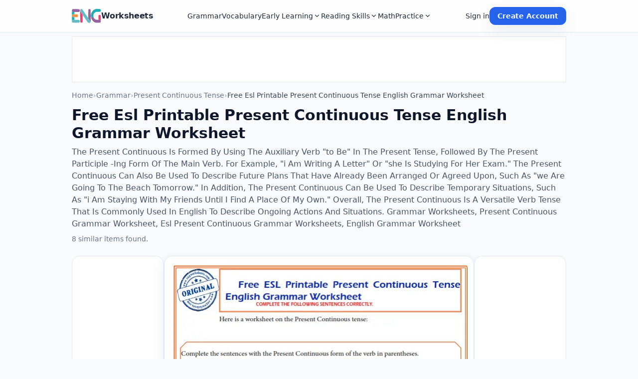

--- FILE ---
content_type: text/html; charset=UTF-8
request_url: https://www.engworksheets.com/preview/grammar/present-continuous-tense/free-esl-printable-present-continuous-tense-english-grammar-worksheet-10064
body_size: 12305
content:


<!doctype html>
<html lang="en">
<head>
<!-- Google tag (gtag.js) - GA4 -->
<script async src="https://www.googletagmanager.com/gtag/js?id=G-X1SYHYGMZM"></script>
<script>
  window.dataLayer = window.dataLayer || [];
  function gtag(){dataLayer.push(arguments);}
  gtag('js', new Date());
  gtag('config', 'G-X1SYHYGMZM');
</script>


<meta charset="utf-8">
<title>Free Esl Printable Present Continuous Tense English Grammar Worksheet - Image Worksheets | EngWorksheets</title>
<meta name="viewport" content="width=device-width, initial-scale=1, viewport-fit=cover">
<meta name="description" content="The Present Continuous Is Formed By Using The Auxiliary Verb &quot;to Be&quot; In The Present Tense, Followed By The Present Participle -Ing Form Of The Main Verb">
<meta name="robots" content="index,follow">
<meta name="googlebot" content="index,follow,max-snippet:-1,max-image-preview:large">
<link rel="canonical" href="https://www.engworksheets.com/preview/grammar/present-continuous-tense/free-esl-printable-present-continuous-tense-english-grammar-worksheet-10064">


<!-- Open Graph -->
<meta property="og:locale" content="en_US">
<meta property="og:type" content="file">
<meta property="og:site_name" content="EngWorksheets">
<meta property="og:title" content="Free Esl Printable Present Continuous Tense English Grammar Worksheet - Image Worksheets | EngWorksheets">
<meta property="og:description" content="The Present Continuous Is Formed By Using The Auxiliary Verb &quot;to Be&quot; In The Present Tense, Followed By The Present Participle -Ing Form Of The Main Verb">
<meta property="og:url" content="https://www.engworksheets.com/preview/grammar/present-continuous-tense/free-esl-printable-present-continuous-tense-english-grammar-worksheet-10064">
<meta property="og:image" content="https://www.engworksheets.com/engfiles/webp/vHL8CkzIMC_Free_ESL_Printable_Present_Continuous_Tense_English_Grammar_Worksheet_result.webp">
<meta property="og:image:alt" content="Free Esl Printable Present Continuous Tense English Grammar Worksheet - Image Worksheets — EngWorksheets">

<!-- Twitter -->
<meta name="twitter:card" content="summary_large_image">
<meta name="twitter:site" content="@EngWorksheets">
<meta name="twitter:title" content="Free Esl Printable Present Continuous Tense English Grammar Worksheet - Image Worksheets | EngWorksheets">
<meta name="twitter:description" content="The Present Continuous Is Formed By Using The Auxiliary Verb &quot;to Be&quot; In The Present Tense, Followed By The Present Participle -Ing Form Of The Main Verb">
<meta name="twitter:image" content="https://www.engworksheets.com/engfiles/webp/vHL8CkzIMC_Free_ESL_Printable_Present_Continuous_Tense_English_Grammar_Worksheet_result.webp">

<!-- Tema rengi ve ikonlar (opsiyonel) -->
<meta name="theme-color" content="#2563eb">

<link rel="icon" type="image/png" sizes="32x32" href="/assets/favicon-32.ico">
<link rel="icon" type="image/png" sizes="16x16" href="/assets/favicon-16.ico">
<link rel="apple-touch-icon" sizes="180x180" href="/assets/apple-touch-icon.ico">


<meta name="theme-color" content="#2563eb">
<link rel="stylesheet" href="/assets/css/engw-tailwind.css?v=1.1">

<script>
  tailwind = window.tailwind || {};
  tailwind.config = {
    theme: {
      container: { center: true, padding: { DEFAULT:'1rem', sm:'1.25rem', lg:'2rem' } },
      extend: {
        colors: { brand:{600:'#2563eb',700:'#1d4ed8'} },
        boxShadow:{ soft:'0 10px 30px rgba(2,6,23,.08)' }
      }
    }
  }
</script>
<style>
  .no-scroll{overflow:hidden}

  /* Tüm reklam kartları için ortak slot */
  .ad-slot {
    overflow: hidden;
    /* mobilde slot yüksekliği (300x250 / 336x280 için güvenli alan) */
    min-height: 90px;
  }

  @media (min-width: 768px) {
    /* tablet / desktop'ta biraz daha geniş ama daha alçak olabilir */
    .ad-slot {
      min-height: 90px;
    }
  }

  /* Google reklam iframe'inin container dışına taşmaması için */
  .ad-slot .adsbygoogle {
    display: block;
    width: 100% !important;
    max-width: 100% !important;
    height: auto !important;
  }
</style>


<!-- REKLAM KODLARI İÇİN GEREKLİ -->
<script async src="https://pagead2.googlesyndication.com/pagead/js/adsbygoogle.js?client=ca-pub-2471835753807538"
        crossorigin="anonymous"></script>

</head>
<body class="bg-slate-50 text-slate-800">

<!-- HEADER -->
<header class="sticky top-0 z-40 bg-white/80 backdrop-blur border-b border-slate-200">
  <div class="container max-w-5xl">
    <div class="h-16 flex items-center justify-between gap-4">
      <!-- Mobile: Menü butonu -->
      <button id="menuButton"
              class="lg:hidden inline-flex items-center justify-center p-2 rounded-xl hover:bg-slate-100"
              aria-label="Menüyü aç">
        <span class="block h-5 w-6 relative">
          <span class="absolute inset-x-0 top-0 h-0.5 bg-slate-900"></span>
          <span class="absolute inset-x-0 top-2 h-0.5 bg-slate-900"></span>
          <span class="absolute inset-x-0 bottom-0 h-0.5 bg-slate-900"></span>
        </span>
      </button>

      <!-- Logo / Site adı -->
      <a class="flex items-center gap-2" href="/">
        <img src="/assets/logo.svg" alt="EngWorksheets logo" class="h-7 w-14">
        <span class="text-base font-semibold tracking-tight">Worksheets</span>
      </a>

      <!-- Desktop nav -->
      <nav class="hidden lg:flex items-center gap-6" aria-label="Ana menü">
        <a class="text-sm font-medium hover:text-brand-700" href="/grammar">Grammar</a><a class="text-sm font-medium hover:text-brand-700" href="/vocabulary">Vocabulary</a><div class="relative group before:absolute before:left-0 before:top-full before:h-2 before:w-full before:content-['']"><a href="/kindergarten" class="text-sm font-medium hover:text-brand-700 inline-flex items-center gap-1">Early Learning
                <svg class="w-4 h-4" viewBox="0 0 20 20" fill="currentColor"><path d="M5.23 7.21a.75.75 0 011.06.02L10 10.94l3.71-3.71a.75.75 0 111.06 1.06l-4.24 4.24a.75.75 0 01-1.06 0L5.21 8.29a.75.75 0 01.02-1.08z"/></svg>
              </a><div class="absolute left-0 top-full z-50 w-64 rounded-xl border border-slate-200 bg-white shadow-soft p-2 hidden opacity-0 translate-y-1 transition group-hover:block group-hover:opacity-100 group-hover:translate-y-0"><a class="block rounded-lg px-3 py-2 text-sm hover:bg-slate-50" href="/kindergarten">Kindergarten</a><a class="block rounded-lg px-3 py-2 text-sm hover:bg-slate-50" href="/1-st-grade">1st Grade</a><a class="block rounded-lg px-3 py-2 text-sm hover:bg-slate-50" href="/alphabet">Alphabet</a><a class="block rounded-lg px-3 py-2 text-sm hover:bg-slate-50" href="/vocabulary-old">Legacy Vocabulary</a></div></div><div class="relative group before:absolute before:left-0 before:top-full before:h-2 before:w-full before:content-['']"><a href="/reading-comprehension" class="text-sm font-medium hover:text-brand-700 inline-flex items-center gap-1">Reading Skills
                <svg class="w-4 h-4" viewBox="0 0 20 20" fill="currentColor"><path d="M5.23 7.21a.75.75 0 011.06.02L10 10.94l3.71-3.71a.75.75 0 111.06 1.06l-4.24 4.24a.75.75 0 01-1.06 0L5.21 8.29a.75.75 0 01.02-1.08z"/></svg>
              </a><div class="absolute left-0 top-full z-50 w-64 rounded-xl border border-slate-200 bg-white shadow-soft p-2 hidden opacity-0 translate-y-1 transition group-hover:block group-hover:opacity-100 group-hover:translate-y-0"><a class="block rounded-lg px-3 py-2 text-sm hover:bg-slate-50" href="/reading-comprehension">Reading Comprehension</a><a class="block rounded-lg px-3 py-2 text-sm hover:bg-slate-50" href="/fairy-tales">Fairy Tales</a></div></div><a class="text-sm font-medium hover:text-brand-700" href="/math">Math</a><div class="relative group before:absolute before:left-0 before:top-full before:h-2 before:w-full before:content-['']"><a href="/" class="text-sm font-medium hover:text-brand-700 inline-flex items-center gap-1">Practice
                <svg class="w-4 h-4" viewBox="0 0 20 20" fill="currentColor"><path d="M5.23 7.21a.75.75 0 011.06.02L10 10.94l3.71-3.71a.75.75 0 111.06 1.06l-4.24 4.24a.75.75 0 01-1.06 0L5.21 8.29a.75.75 0 01.02-1.08z"/></svg>
              </a><div class="absolute left-0 top-full z-50 w-64 rounded-xl border border-slate-200 bg-white shadow-soft p-2 hidden opacity-0 translate-y-1 transition group-hover:block group-hover:opacity-100 group-hover:translate-y-0"><a class="block rounded-lg px-3 py-2 text-sm hover:bg-slate-50" href="/online-exercises">Online Exercises</a><a class="block rounded-lg px-3 py-2 text-sm hover:bg-slate-50" href="/quizzes">Quizzes</a></div></div>      </nav>

      <!-- Desktop hesap alanı -->
      <div class="hidden lg:flex items-center gap-3">
                  <a href="/login" class="text-sm font-medium hover:text-brand-700">Sign in</a>
          <a href="/register" class="inline-flex items-center rounded-xl bg-brand-600 px-4 py-2 text-sm font-semibold text-white shadow-soft hover:bg-brand-700">Create Account</a>
              </div>

      <!-- Mobile profil ikonu -->
      <button id="profileButton"
              class="lg:hidden inline-flex items-center justify-center p-2 rounded-xl hover:bg-slate-100"
              aria-label="Hesap menüsü">
        <svg class="w-6 h-6 text-slate-800" viewBox="0 0 24 24" fill="none" aria-hidden="true">
          <circle cx="12" cy="9" r="3" stroke="currentColor" stroke-width="1.7"/>
          <path d="M6 19c1.3-2.4 3.1-3.6 6-3.6s4.7 1.2 6 3.6"
                stroke="currentColor" stroke-width="1.7" stroke-linecap="round"/>
        </svg>
      </button>
    </div>
  </div>
</header>

<!-- 📌 Mobile profil paneli — signed in + panel linkleri -->
<div id="mobileProfilePanel"
     class="lg:hidden hidden border-b border-slate-200 bg-white">
  <div class="container max-w-5xl">
    <div class="flex items-center justify-between py-2">

      
        <!-- Giriş yapılmamış hâl (önceki hali koruduk) -->
        <div class="flex flex-col">
          <span class="text-[11px] font-semibold tracking-wide uppercase text-slate-500">
            Already a member?
          </span>
          <a href="/login"
             class="inline-flex items-center rounded-full border border-slate-900 bg-white px-3 py-1.5 text-xs font-semibold text-slate-900 hover:bg-slate-100">
            Sign in
          </a>
        </div>

        <a href="/register"
           class="inline-flex items-center rounded-full bg-brand-600 px-3 py-1.5 text-xs font-semibold text-white hover:bg-brand-700 shadow-soft">
          Create free account
        </a>

      
    </div>
  </div>
</div>


<!-- Mobile Drawer -->
<div id="mobileNav"
     class="fixed inset-0 z-[100] hidden bg-white"
     role="dialog"
     aria-modal="true">

  <!-- Drawer üst bar: solda kapatma, ortada logo, sağda profil ikonu -->
  <div class="h-16 flex items-center px-4 border-b border-slate-200">
    <!-- Sol: Kapat (X) -->
    <button id="closeMenu"
            class="inline-flex items-center justify-center p-2 rounded-xl hover:bg-slate-100"
            aria-label="Menüyü kapat">
      <span class="block relative h-5 w-5">
        <span class="absolute inset-x-0 top-2 h-0.5 bg-slate-900 rotate-45"></span>
        <span class="absolute inset-x-0 top-2 h-0.5 bg-slate-900 -rotate-45"></span>
      </span>
    </button>

    <!-- Orta: Logo + site adı -->
    <div class="flex-1 flex justify-center">
      <a class="flex items-center gap-2" href="/">
        <img src="/assets/logo.svg" alt="EngWorksheets logo" class="h-7 w-14">
        <span class="text-base font-semibold tracking-tight">Worksheets</span>
      </a>
    </div>

    <!-- Sağ: Profil ikonu -->
    <button id="drawerProfileButton"
            class="inline-flex items-center justify-center p-2 rounded-xl hover:bg-slate-100"
            aria-label="Hesap menüsü">
      <svg class="w-6 h-6 text-slate-800" viewBox="0 0 24 24" fill="none" aria-hidden="true">
        <circle cx="12" cy="9" r="3" stroke="currentColor" stroke-width="1.7"/>
        <path d="M6 19c1.3-2.4 3.1-3.6 6-3.6s4.7 1.2 6 3.6"
              stroke="currentColor" stroke-width="1.7" stroke-linecap="round"/>
      </svg>
    </button>
  </div>



  <!-- Drawer içi: Menü -->
  <div class="px-4 pt-4 pb-6 overflow-y-auto h-[calc(100vh-4rem)]">
    <nav class="grid grid-cols-2 gap-x-4 gap-y-2 text-sm sm:text-base font-semibold"
         aria-label="Mobil menü">

          <a href="/grammar"
             class="flex items-center gap-2 py-2 border-b border-slate-200 hover:bg-slate-50">
            <span class="text-brand-600 group-hover:text-brand-700">
              <svg viewBox="0 0 24 24" class="h-5 w-5 flex-shrink-0" aria-hidden="true">
  <path d="M4.5 6A2.5 2.5 0 0 1 7 3.5h4l2 1 2-1h2a2.5 2.5 0 0 1 2.5 2.5v12l-3-1.5-3 1.5-3-1.5-3 1.5-3-1.5-2.5 1.5V6Z"
        fill="none" stroke="currentColor" stroke-width="1.7" stroke-linejoin="round"/>
  <path d="M11 5.5v11" stroke="currentColor" stroke-width="1.7" stroke-linecap="round"/>
</svg>
            </span>
            <span class="text-[15px] leading-tight font-medium text-slate-900">Grammar</span>
          </a>
        
          <a href="/vocabulary"
             class="flex items-center gap-2 py-2 border-b border-slate-200 hover:bg-slate-50">
            <span class="text-brand-600 group-hover:text-brand-700">
              <svg viewBox="0 0 24 24" class="h-5 w-5 flex-shrink-0" aria-hidden="true">
  <rect x="4" y="4" width="12" height="16" rx="1.8"
        fill="none" stroke="currentColor" stroke-width="1.7"/>
  <path d="M8 9h5M8 12h3M8 15h4"
        stroke="currentColor" stroke-width="1.7" stroke-linecap="round"/>
  <path d="M14.5 7.5 19 3l2 2.1-4.4 4.4-2.1.7.5-2.7Z"
        fill="none" stroke="currentColor" stroke-width="1.7" stroke-linejoin="round"/>
</svg>
            </span>
            <span class="text-[15px] leading-tight font-medium text-slate-900">Vocabulary</span>
          </a>
        
          <a href="/kindergarten"
             class="flex items-center gap-2 py-2 border-b border-slate-200 hover:bg-slate-50">
            <span class="text-brand-600 group-hover:text-brand-700">
              <svg viewBox="0 0 24 24" class="h-5 w-5 flex-shrink-0" aria-hidden="true">
  <rect x="5" y="9" width="9" height="9" rx="1.6"
        fill="none" stroke="currentColor" stroke-width="1.7"/>
  <circle cx="9.5" cy="13.5" r="1.6"
          fill="none" stroke="currentColor" stroke-width="1.7"/>
  <path d="M11 6 17 9v9"
        fill="none" stroke="currentColor" stroke-width="1.7" stroke-linecap="round" stroke-linejoin="round"/>
</svg>
            </span>
            <span class="text-[15px] leading-tight font-medium text-slate-900">Kindergarten</span>
          </a>
        
          <a href="/1-st-grade"
             class="flex items-center gap-2 py-2 border-b border-slate-200 hover:bg-slate-50">
            <span class="text-brand-600 group-hover:text-brand-700">
              <svg viewBox="0 0 24 24" class="h-5 w-5 flex-shrink-0" aria-hidden="true">
  <rect x="4" y="13" width="4" height="7" rx="1.2"
        fill="none" stroke="currentColor" stroke-width="1.7"/>
  <rect x="10" y="9" width="4" height="11" rx="1.2"
        fill="none" stroke="currentColor" stroke-width="1.7"/>
  <rect x="16" y="5" width="4" height="15" rx="1.2"
        fill="none" stroke="currentColor" stroke-width="1.7"/>
</svg>
            </span>
            <span class="text-[15px] leading-tight font-medium text-slate-900">1st Grade</span>
          </a>
        
          <a href="/alphabet"
             class="flex items-center gap-2 py-2 border-b border-slate-200 hover:bg-slate-50">
            <span class="text-brand-600 group-hover:text-brand-700">
              <svg viewBox="0 0 24 24" class="h-5 w-5 flex-shrink-0" aria-hidden="true">
  <rect x="4" y="6" width="16" height="12" rx="2"
        fill="none" stroke="currentColor" stroke-width="1.7"/>
  <path d="M8 15.5 9.5 10l1.5 5.5M8.7 13.2h2.1"
        fill="none" stroke="currentColor" stroke-width="1.7" stroke-linecap="round" stroke-linejoin="round"/>
  <path d="M14 10v5.5M14 10a2 2 0 1 1 0 4"
        fill="none" stroke="currentColor" stroke-width="1.7" stroke-linecap="round" stroke-linejoin="round"/>
</svg>
            </span>
            <span class="text-[15px] leading-tight font-medium text-slate-900">Alphabet</span>
          </a>
        
          <a href="/vocabulary-old"
             class="flex items-center gap-2 py-2 border-b border-slate-200 hover:bg-slate-50">
            <span class="text-brand-600 group-hover:text-brand-700">
              <svg viewBox="0 0 24 24" class="h-5 w-5 flex-shrink-0" aria-hidden="true">
  <rect x="4" y="4" width="12" height="16" rx="1.8"
        fill="none" stroke="currentColor" stroke-width="1.7"/>
  <path d="M8 9h5M8 12h3M8 15h4"
        stroke="currentColor" stroke-width="1.7" stroke-linecap="round"/>
  <path d="M14.5 7.5 19 3l2 2.1-4.4 4.4-2.1.7.5-2.7Z"
        fill="none" stroke="currentColor" stroke-width="1.7" stroke-linejoin="round"/>
</svg>
            </span>
            <span class="text-[15px] leading-tight font-medium text-slate-900">Legacy Vocabulary</span>
          </a>
        
          <a href="/reading-comprehension"
             class="flex items-center gap-2 py-2 border-b border-slate-200 hover:bg-slate-50">
            <span class="text-brand-600 group-hover:text-brand-700">
              <svg viewBox="0 0 24 24" class="h-5 w-5 flex-shrink-0" aria-hidden="true">
  <path d="M5 6.5A2.5 2.5 0 0 1 7.5 4H12l1.5 1L15 4h2.5A2.5 2.5 0 0 1 20 6.5V17l-2.5-1.5L15 17l-2.5-1.5L10 17l-2.5-1.5L5 17V6.5Z"
        fill="none" stroke="currentColor" stroke-width="1.7" stroke-linejoin="round"/>
  <circle cx="10" cy="9.5" r="1" fill="currentColor"/>
  <circle cx="15" cy="9.5" r="1" fill="currentColor"/>
  <path d="M11.5 12.5c1 1 2.5 1 3.5 0"
        fill="none" stroke="currentColor" stroke-width="1.7" stroke-linecap="round"/>
</svg>
            </span>
            <span class="text-[15px] leading-tight font-medium text-slate-900">Reading Comprehension</span>
          </a>
        
          <a href="/fairy-tales"
             class="flex items-center gap-2 py-2 border-b border-slate-200 hover:bg-slate-50">
            <span class="text-brand-600 group-hover:text-brand-700">
              <svg viewBox="0 0 24 24" class="h-5 w-5 flex-shrink-0" aria-hidden="true">
  <path d="M6 18 17 7" stroke="currentColor" stroke-width="1.7" stroke-linecap="round"/>
  <path d="M15 5.5 16 3l1 2.5 2.5 1-2.5 1-1 2.5-1-2.5-2.5-1z"
        fill="none" stroke="currentColor" stroke-width="1.7" stroke-linejoin="round"/>
</svg>
            </span>
            <span class="text-[15px] leading-tight font-medium text-slate-900">Fairy Tales</span>
          </a>
        
          <a href="/math"
             class="flex items-center gap-2 py-2 border-b border-slate-200 hover:bg-slate-50">
            <span class="text-brand-600 group-hover:text-brand-700">
              <svg viewBox="0 0 24 24" class="h-5 w-5 flex-shrink-0" aria-hidden="true">
  <circle cx="12" cy="6.5" r="1.4" fill="currentColor"/>
  <circle cx="12" cy="17.5" r="1.4" fill="currentColor"/>
  <path d="M6 12h12" stroke="currentColor" stroke-width="1.7" stroke-linecap="round"/>
</svg>
            </span>
            <span class="text-[15px] leading-tight font-medium text-slate-900">Math</span>
          </a>
        
          <a href="/online-exercises"
             class="flex items-center gap-2 py-2 border-b border-slate-200 hover:bg-slate-50">
            <span class="text-brand-600 group-hover:text-brand-700">
              <svg viewBox="0 0 24 24" class="h-5 w-5 flex-shrink-0" aria-hidden="true">
  <rect x="6" y="5" width="12" height="9" rx="1.5"
        fill="none" stroke="currentColor" stroke-width="1.7"/>
  <path d="M4 17h16l-1 2H5l-1-2Z"
        fill="none" stroke="currentColor" stroke-width="1.7" stroke-linejoin="round"/>
</svg>
            </span>
            <span class="text-[15px] leading-tight font-medium text-slate-900">Online Exercises</span>
          </a>
        
          <a href="/quizzes"
             class="flex items-center gap-2 py-2 border-b border-slate-200 hover:bg-slate-50">
            <span class="text-brand-600 group-hover:text-brand-700">
              <svg viewBox="0 0 24 24" class="h-5 w-5 flex-shrink-0" aria-hidden="true">
  <path d="M6 5h9.5A3.5 3.5 0 0 1 19 8.5v4A3.5 3.5 0 0 1 15.5 16H11l-3 3v-3H6a3 3 0 0 1-3-3V8a3 3 0 0 1 3-3Z"
        fill="none" stroke="currentColor" stroke-width="1.7" stroke-linejoin="round"/>
  <path d="M11 9a2 2 0 0 1 4 0c0 1.3-1 1.7-1.5 2"
        fill="none" stroke="currentColor" stroke-width="1.7" stroke-linecap="round"/>
  <circle cx="13" cy="13.5" r=".9" fill="currentColor"/>
</svg>
            </span>
            <span class="text-[15px] leading-tight font-medium text-slate-900">Quizzes</span>
          </a>
            </nav>

    
   

  </div>
</div>

<main id="main">
<script>
  const menuBtn      = document.getElementById('menuButton');
  const mobileNav    = document.getElementById('mobileNav');
  const closeMenuBtn = document.getElementById('closeMenu');
  const backdrop     = document.getElementById('menuBackdrop'); // yoksa null, sorun değil
  const profileBtn   = document.getElementById('profileButton');
  const mobileProfilePanel = document.getElementById('mobileProfilePanel');
  const html = document.documentElement, body = document.body;

  function openMenu(){
    closeProfile(); // profil paneli açıksa kapat
    mobileNav.classList.remove('hidden');
    html.classList.add('no-scroll');
    body.classList.add('no-scroll');
  }

  function closeMenu(){
    mobileNav.classList.add('hidden');
    html.classList.remove('no-scroll');
    body.classList.remove('no-scroll');
  }

  function toggleProfile(){
    if (!mobileProfilePanel) return;
    mobileProfilePanel.classList.toggle('hidden');
  }

  function closeProfile(){
    if (!mobileProfilePanel) return;
    mobileProfilePanel.classList.add('hidden');
  }

  menuBtn?.addEventListener('click', openMenu);
  closeMenuBtn?.addEventListener('click', closeMenu);
  backdrop?.addEventListener('click', closeMenu);

  profileBtn?.addEventListener('click', toggleProfile);
  
    const drawerProfileBtn = document.getElementById('drawerProfileButton');

  drawerProfileBtn?.addEventListener('click', () => {
    closeMenu();     // önce drawer'ı kapat
    toggleProfile(); // sonra alttaki profil panelini aç/kapat
  });


  window.addEventListener('scroll', () => {
    // kullanıcı aşağı kayarsa profil panelini kapat
    closeProfile();
  });

  window.addEventListener('keydown', e => {
    if (e.key === 'Escape') {
      closeMenu();
      closeProfile();
    }
  });
</script>
<div class="mb-4 mt-2 block">
  <div class="container max-w-5xl">

    <!-- Köşeler yuvarlak değil, iç padding yok -->
    <div class="border border-slate-200 bg-white text-center ad-slot"
        >

        <div class="ad-slot-auto" style="max-height:90px; overflow:hidden;">

            <!-- Ana-sayfa-ust-970-90 -->
            <ins class="adsbygoogle"
                style="display:inline-block;width:970px;height:90px;margin:0;padding:0;"
                data-ad-client="ca-pub-2471835753807538"
                data-ad-slot="8837131270"></ins>

            <script>
                (adsbygoogle = window.adsbygoogle || []).push({});
            </script>

        </div>

    </div>

  </div>
</div>

<section class="container max-w-5xl py-5">
  <!-- Breadcrumb -->
  <nav class="text-sm text-slate-500 mb-3" aria-label="Breadcrumb">
    <ol class="flex items-center gap-2">
      <li><a href="/" class="hover:text-brand-700">Home</a></li>
      <li aria-hidden="true" class="text-slate-400">›</li>
      <li><a href="/grammar" class="hover:text-brand-700">Grammar</a></li>
      <li aria-hidden="true" class="text-slate-400">›</li>
      <li><a href="/grammar/present-continuous-tense" class="hover:text-brand-700">Present Continuous Tense</a></li>
      <li aria-hidden="true" class="text-slate-400">›</li>
      <li class="text-slate-700 font-medium">
        <a class="hover:text-brand-700">Free Esl Printable Present Continuous Tense English Grammar Worksheet</a>
      </li>
    </ol>
  </nav>

  <!-- Başlık: breadcrumb hemen altı -->
  <header class="mb-6">
    <h1 class="text-2xl sm:text-3xl font-bold text-slate-900">Free Esl Printable Present Continuous Tense English Grammar Worksheet</h1>
          <p class="text-slate-600 mt-2">The Present Continuous Is Formed By Using The Auxiliary Verb &quot;to Be&quot; In The Present Tense, Followed By The Present Participle -Ing Form Of The Main Verb. For Example, &quot;i Am Writing A Letter&quot; Or &quot;she Is Studying For Her Exam.&quot; The Present Continuous Can Also Be Used To Describe Future Plans That Have Already Been Arranged Or Agreed Upon, Such As &quot;we Are Going To The Beach Tomorrow.&quot; In Addition, The Present Continuous Can Be Used To Describe Temporary Situations, Such As &quot;i Am Staying With My Friends Until I Find A Place Of My Own.&quot; Overall, The Present Continuous Is A Versatile Verb Tense That Is Commonly Used In English To Describe Ongoing Actions And Situations. Grammar Worksheets, Present Continuous Grammar Worksheet, Esl Present Continuous Grammar Worksheets, English Grammar Worksheet</p>
        <p class="text-slate-500 text-sm mt-2">8 similar items found.</p>
  </header>

  <!-- Ana satır: sol 160px reklam, ortada içerik, sağ 160px reklam -->
  <div class="mt-4 flex flex-col md:flex-row md:items-start md:gap-6">
    <!-- Left: fixed 160x600 ad (md+ only) -->
    <div class="hidden md:block shrink-0" style="width:185px;">
                          <div class="rounded-2xl border border-slate-200 bg-white p-3 text-center">
              <div style="width:160px; height:600px; display:inline-block;">
                <!-- anasayfa_üst_görüntülü_esnek -->
                <ins class="adsbygoogle"
                     style="display:block;width:160px;height:600px"
                     data-ad-client="ca-pub-2471835753807538"
                     data-ad-slot="5587341932"
                     data-ad-format="auto"
                     data-full-width-responsive="true"></ins>
                <script>
                     (adsbygoogle = window.adsbygoogle || []).push({});
                </script>
              </div>
            </div>
                      </div>

    <!-- Center: ana içerik (resim + meta + buton + yorumlar) -->
    <div class="flex-1 min-w-0 rounded-2xl border border-slate-200 bg-white p-3 shadow-soft">
      <!-- Preview -->
      <img src="/engfiles/webp/vHL8CkzIMC_Free_ESL_Printable_Present_Continuous_Tense_English_Grammar_Worksheet_result.webp" alt="Free Esl Printable Present Continuous Tense English Grammar Worksheet" class="w-full h-auto rounded-xl">

              <div class="mt-4">
          <!-- DESKTOP: wide leaderboard (md and up) -->
          <div class="hidden md:block">
            <div class="mb-4 mt-2 block">
  <div class="container max-w-5xl">

    <!-- Köşeler yuvarlak değil, iç padding yok -->
    <div class="border border-slate-200 bg-white text-center ad-slot"
        >

        <div class="ad-slot-auto" style="max-height:90px; overflow:hidden;">

            <!-- Ana-sayfa-ust-970-90 -->
            <ins class="adsbygoogle"
                style="display:inline-block;width:970px;height:90px;margin:0;padding:0;"
                data-ad-client="ca-pub-2471835753807538"
                data-ad-slot="8837131270"></ins>

            <script>
                (adsbygoogle = window.adsbygoogle || []).push({});
            </script>

        </div>

    </div>

  </div>
</div>

          </div>

          <!-- MOBILE: small banner (below md) -->
          <div class="block md:hidden">
                            <div class="rounded-2xl border border-slate-200 bg-white p-3 text-center">
                  <div style="width:320px; max-width:100%; height:50px; margin:0 auto;">
                    <!-- anasayfa_üst_görüntülü_esnek -->
                    <ins class="adsbygoogle"
                         style="display:block"
                         data-ad-client="ca-pub-2471835753807538"
                         data-ad-slot="5587341932"
                         data-ad-format="auto"
                         data-full-width-responsive="true"></ins>
                    <script>
                         (adsbygoogle = window.adsbygoogle || []).push({});
                    </script>
                  </div>
                </div>
                          </div>
        </div>
      
      <!-- Meta / badges -->
      <div class="mt-4 flex flex-wrap gap-2 text-xs">
                                  <span class="px-2 py-1 rounded-full border">Size: 287</span>
                          <span class="px-2 py-1 rounded-full border">Date: 0000-00-00</span>
              </div>

      <!-- Download CTA -->
      <div class="mt-6 flex gap-3">
                  <a class="rounded-xl bg-brand-600 px-5 py-3 text-white font-semibold shadow-soft hover:bg-brand-700 text-center"
             href="/download/grammar/present-continuous-tense/free-esl-printable-present-continuous-tense-english-grammar-worksheet-10064">Go to Download</a>
              </div>


  <!-- Comment form + list ortadaki kolon içinde -->
  <div class="mt-6 rounded-xl border border-slate-200 bg-white p-4">
    <h2 class="text-lg font-semibold">Leave a comment</h2>
    <form method="post" class="mt-3 space-y-3">
      <input type="hidden" name="add_comment" value="1">
      <input type="hidden" name="csrf" value="8cc7fcdde94c8f19470bc88175e02b43">
      <div>
        <label class="block text-sm text-slate-600">Name</label>
        <input name="name"
               value="Guest"
               class="mt-1 w-full rounded-lg border border-slate-300 px-3 py-2"
               placeholder="Your name">
      </div>
      <div>
        <label class="block text-sm text-slate-600">Comment</label>
        <textarea name="comment" class="mt-1 w-full rounded-lg border border-slate-300 px-3 py-2" rows="4" placeholder="Write your comment" required></textarea>
      </div>
      <button class="rounded-lg bg-brand-600 px-4 py-2 text-white font-semibold hover:bg-brand-700">Submit</button>
      <p class="text-xs text-slate-500 mt-1">Comments are visible after moderation and any rating/score is applied only after approval (if applicable).</p>
    </form>
  </div>

  <div class="mt-6 rounded-xl border border-slate-200 bg-white p-4">
    <h2 class="text-lg font-semibold">Comments</h2>
          <p class="text-sm text-slate-600 mt-2">No comments yet.</p>
      </div>

    </div><!-- /center column -->

    <!-- Right: fixed 160x600 ad (md+ only) -->
    <div class="hidden md:block shrink-0" style="width:185px;">
                          <div class="rounded-2xl border border-slate-200 bg-white p-3 text-center">
              <div style="width:160px; height:600px; display:inline-block;">
                <!-- anasayfa_üst_görüntülü_esnek -->
                <ins class="adsbygoogle"
                     style="display:block;width:160px;height:600px"
                     data-ad-client="ca-pub-2471835753807538"
                     data-ad-slot="5587341932"
                     data-ad-format="auto"
                     data-full-width-responsive="true"></ins>
                <script>
                     (adsbygoogle = window.adsbygoogle || []).push({});
                </script>
              </div>
            </div>
                      </div>
  </div><!-- /flex wrapper -->

  <!-- Big leaderboard under the image (full width) -->
      <div class="mt-6">
      <div class="mb-4 mt-2 block">
  <div class="container max-w-5xl">

    <!-- Köşeler yuvarlak değil, iç padding yok -->
    <div class="border border-slate-200 bg-white text-center ad-slot"
        >

        <div class="ad-slot-auto" style="max-height:90px; overflow:hidden;">

            <!-- Ana-sayfa-ust-970-90 -->
            <ins class="adsbygoogle"
                style="display:inline-block;width:970px;height:90px;margin:0;padding:0;"
                data-ad-client="ca-pub-2471835753807538"
                data-ad-slot="8837131270"></ins>

            <script>
                (adsbygoogle = window.adsbygoogle || []).push({});
            </script>

        </div>

    </div>

  </div>
</div>

    </div>
  
  <!-- Related materials -->
      <div class="mt-10">
      <h2 class="text-lg font-semibold">Related materials</h2>

      <div class="mt-4 grid gap-4 sm:grid-cols-2 lg:grid-cols-4">
        
          <a href="/preview/grammar/present-continuous-tense/free-printable-present-continuous-tense-worksheets-a1-a2-with-pictures-10549" class="rounded-xl border border-slate-200 bg-white p-3 shadow-soft hover:shadow-md transition group">
            <div class="w-full rounded-lg aspect-[4/3] overflow-hidden bg-slate-100">
              <img src="/engfiles/webp/0a661ebde8_Free_Printable_Present_Continuous_Tense_Worksheets_A1_A2_with_Pictures.webp" class="w-full h-full object-cover group-hover:scale-105 transition" alt="">
            </div>
            <div class="mt-2 text-sm font-medium line-clamp-2">Free Printable Present Continuous Tense Worksheets (A1–A2) with Pictures</div>
          </a>

                  
          <a href="/preview/grammar/present-continuous-tense/present-continuous-10497" class="rounded-xl border border-slate-200 bg-white p-3 shadow-soft hover:shadow-md transition group">
            <div class="w-full rounded-lg aspect-[4/3] overflow-hidden bg-slate-100">
              <img src="/engfiles/webp/DryJwS-e436b19110_Present continuous..webp" class="w-full h-full object-cover group-hover:scale-105 transition" alt="">
            </div>
            <div class="mt-2 text-sm font-medium line-clamp-2">Present continuous</div>
          </a>

                  
          <a href="/preview/grammar/present-continuous-tense/present-continuous-tense-esl-exercises-picture-matching-worksheet-10017" class="rounded-xl border border-slate-200 bg-white p-3 shadow-soft hover:shadow-md transition group">
            <div class="w-full rounded-lg aspect-[4/3] overflow-hidden bg-slate-100">
              <img src="/engfiles/webp/87hSzqUM7e_Present_Continuous_Tense_ESL_Exercises_Picture_Matching_Worksheet_001.webp" class="w-full h-full object-cover group-hover:scale-105 transition" alt="">
            </div>
            <div class="mt-2 text-sm font-medium line-clamp-2">Present Continuous Tense Esl Exercises Picture Matching Worksheet</div>
          </a>

                  
          <a href="/preview/grammar/present-continuous-tense/present-continuous-tense-exercise-esl-writing-activity-worksheet-10015" class="rounded-xl border border-slate-200 bg-white p-3 shadow-soft hover:shadow-md transition group">
            <div class="w-full rounded-lg aspect-[4/3] overflow-hidden bg-slate-100">
              <img src="/engfiles/webp/9HwiRHlpgv_Present_Continuous_Tense_Exercise_ESL_Writing_Activity_Worksheet_001.webp" class="w-full h-full object-cover group-hover:scale-105 transition" alt="">
            </div>
            <div class="mt-2 text-sm font-medium line-clamp-2">Present Continuous Tense Exercise Esl Writing Activity Worksheet</div>
          </a>

          <div class="col-span-full"><div class="rounded-2xl border border-slate-200 bg-white p-4 text-center"><div class="mx-auto max-w-3xl py-6"><div class="inline-block w-full rounded-lg border border-dashed border-slate-200 p-6 text-slate-500 text-sm">
<!-- anasayfa_üst_görüntülü_esnek -->
<ins class="adsbygoogle"
     style="display:block"
     data-ad-client="ca-pub-2471835753807538"
     data-ad-slot="5587341932"
     data-ad-format="auto"
     data-full-width-responsive="true"></ins>
<script>
     (adsbygoogle = window.adsbygoogle || []).push({});
</script></div></div></div></div>        
          <a href="/preview/grammar/present-continuous-tense/present-continuous-exercises-worksheet-2-10014" class="rounded-xl border border-slate-200 bg-white p-3 shadow-soft hover:shadow-md transition group">
            <div class="w-full rounded-lg aspect-[4/3] overflow-hidden bg-slate-100">
              <img src="/engfiles/webp/vuQFHgZgSo_Present_Continuous_Exercises_Worksheet_2_001.webp" class="w-full h-full object-cover group-hover:scale-105 transition" alt="">
            </div>
            <div class="mt-2 text-sm font-medium line-clamp-2">Present Continuous Exercises Worksheet-2</div>
          </a>

                  
          <a href="/preview/grammar/present-continuous-tense/present-continuous-tense-esl-exercises-worksheet-10012" class="rounded-xl border border-slate-200 bg-white p-3 shadow-soft hover:shadow-md transition group">
            <div class="w-full rounded-lg aspect-[4/3] overflow-hidden bg-slate-100">
              <img src="/engfiles/webp/3oui2UsyGG_Present_Continuous_Tense_ESL_Exercises_Worksheet_1_001.webp" class="w-full h-full object-cover group-hover:scale-105 transition" alt="">
            </div>
            <div class="mt-2 text-sm font-medium line-clamp-2">Present Continuous Tense Esl Exercises Worksheet</div>
          </a>

                  
          <a href="/preview/grammar/present-continuous-tense/present-continuous-exercise-esl-worksheet-10011" class="rounded-xl border border-slate-200 bg-white p-3 shadow-soft hover:shadow-md transition group">
            <div class="w-full rounded-lg aspect-[4/3] overflow-hidden bg-slate-100">
              <img src="/engfiles/webp/mrngxxvAST_Present_Continuous_Tense_ESL_Exercises_Worksheet_001.webp" class="w-full h-full object-cover group-hover:scale-105 transition" alt="">
            </div>
            <div class="mt-2 text-sm font-medium line-clamp-2">Present Continuous Exercise Esl Worksheet</div>
          </a>

                  
          <a href="/preview/grammar/present-continuous-tense/present-continuous-tense-esl-printable-worksheets-and-exercises-for-kids-9981" class="rounded-xl border border-slate-200 bg-white p-3 shadow-soft hover:shadow-md transition group">
            <div class="w-full rounded-lg aspect-[4/3] overflow-hidden bg-slate-100">
              <img src="/engfiles/webp/RpIgcEL2Yy_present_continuous_1_001.webp" class="w-full h-full object-cover group-hover:scale-105 transition" alt="">
            </div>
            <div class="mt-2 text-sm font-medium line-clamp-2">Present Continuous Tense Esl Printable Worksheets And Exercises For Kids</div>
          </a>

                        </div>
    </div>
  </section>
<div class="mb-4 mt-2 block">
  <div class="container max-w-5xl">

    <!-- Köşeler yuvarlak değil, iç padding yok -->
    <div class="border border-slate-200 bg-white text-center ad-slot"
        >

        <div class="ad-slot-auto" style="max-height:90px; overflow:hidden;">

            <!-- Ana-sayfa-ust-970-90 -->
            <ins class="adsbygoogle"
                style="display:inline-block;width:970px;height:90px;margin:0;padding:0;"
                data-ad-client="ca-pub-2471835753807538"
                data-ad-slot="8837131270"></ins>

            <script>
                (adsbygoogle = window.adsbygoogle || []).push({});
            </script>

        </div>

    </div>

  </div>
</div>

</main>
  <footer class="border-t border-slate-200 bg-white py-4 mt-4">
    <div class="container max-w-7xl grid gap-8 sm:grid-cols-3 items-start">
      <div>
        <a class="flex items-center gap-2" href="/">
          <img src="/assets/logo.svg" alt="" class="h-7 w-14">
          <span class="text-base font-semibold tracking-tight">Worksheets</span>
        </a>
        <p class="mt-2 text-sm text-slate-600">Free and premium ESL worksheets for teachers and learners.</p>
      </div>
      <nav class="space-y-2" aria-label="Alt menü">
  <a href="/about"   class="block text-sm hover:text-brand-700">About</a>
  <a href="/contact" class="block text-sm hover:text-brand-700">Contact</a>
  <a href="/privacy" class="block text-sm hover:text-brand-700">Privacy</a>
  <a href="/terms"   class="block text-sm hover:text-brand-700">Terms</a>
</nav>
      <form class="flex gap-2" aria-label="Bültene abone ol">
        <input type="email" placeholder="Email address" class="flex-1 rounded-xl border border-slate-300 px-4 py-3 focus:border-brand-500 focus:ring-2 focus:ring-brand-200">
        <button class="rounded-xl bg-brand-600 px-4 py-3 text-white font-semibold hover:bg-brand-700" type="submit">Subscribe</button>
      </form>
    </div>
    <div class="container max-w-7xl mt-8 flex items-center justify-between text-sm text-slate-600">
      <small>© 2025 EngWorksheets</small>
      <div class="flex gap-4">
        <a href="#" aria-label="Twitter" class="hover:text-brand-700">X</a>
        <a href="#" aria-label="YouTube" class="hover:text-brand-700">YouTube</a>
      </div>
    </div>
    
    
        <!-- AdSense Lazy Loading Script -->
    <script>
    document.addEventListener("DOMContentLoaded", function () {
        const ads = document.querySelectorAll(".ad-slot-auto");

        const observer = new IntersectionObserver((entries) => {
            entries.forEach((entry) => {
                if (entry.isIntersecting) {
                    try {
                        (adsbygoogle = window.adsbygoogle || []).push({});
                    } catch (e) {}
                    observer.unobserve(entry.target);
                }
            });
        });

        ads.forEach((ad) => observer.observe(ad));
    });
    </script>
    
    

  </footer>
  <script>
window.__AN_DISABLE = false;
window.__AN_MODE = "INTERVAL_15";
</script>

<script>
(function(){
  if (window.__AN_DISABLE) return;

  var MODE = (window.__AN_MODE || 'FINAL_ONLY');
  var INTERVAL_MS = (MODE === 'INTERVAL_15') ? 15000 : (MODE === 'INTERVAL_30') ? 30000 : 0;

  var now = function(){ return Math.floor(performance.now()); };
  var rid = function(){
    var arr = new Uint8Array(16); crypto.getRandomValues(arr);
    return Array.from(arr).map(function(b){ return b.toString(36).padStart(2,'0'); }).join('').slice(0,22);
  };
  var clamp = function(v,a,b){ return Math.min(Math.max(v,a),b); };

  var LS=localStorage, SS=sessionStorage;
  if (!LS.getItem('visitor_id')) LS.setItem('visitor_id', rid());
  if (!SS.getItem('session_id')) SS.setItem('session_id', rid());
  if (!SS.getItem('tab_id')) SS.setItem('tab_id', rid());

  var visitorId = LS.getItem('visitor_id');
  var sessionId = SS.getItem('session_id');
  var tabId     = SS.getItem('tab_id');

  var path = location.pathname + location.search;
  var ref  = document.referrer || null;
  var ua   = navigator.userAgent.slice(0,250);
  var isMobile = /Android|iPhone|iPad|iPod|Mobile/i.test(ua) ? 1 : 0;

  var params = new URLSearchParams(location.search);
  var utm_source = params.get('utm_source');
  var utm_medium = params.get('utm_medium');
  var utm_campaign = params.get('utm_campaign');

  var visible = !document.hidden;
  var t0 = now();
  var activeMs = 0;
  var lastScrollMax = 0;
  var lastSentMs = 0;
  var intervalId = null;

  function tick(){
    if (visible) activeMs += (now() - t0);
    t0 = now();
  }

  document.addEventListener('visibilitychange', function(){
    tick();
    visible = !document.hidden;
  });
  addEventListener('focus', function(){ tick(); visible = true; });
  addEventListener('blur',  function(){ tick(); visible = false; });

  addEventListener('scroll', function(){
    var doc = document.documentElement || document.body;
    var docH = Math.max(
      document.body.scrollHeight, doc.scrollHeight,
      document.body.offsetHeight, doc.offsetHeight,
      document.body.clientHeight, doc.clientHeight
    );
    var winH = innerHeight || doc.clientHeight;
    var scrolled = (scrollY + winH) / docH * 100;
    lastScrollMax = Math.max(lastScrollMax, clamp(Math.round(scrolled), 0, 100));
  }, {passive:true});

  var BEACON_URL = '/track/pageview.php';

  function send(final){
    if (final === void 0) final = false;
    tick();

    if (!final && (activeMs - lastSentMs) < 5000) return;

    var payload = {
      session_id: sessionId,
      tab_id: tabId,
      visitor_id: visitorId,
      path: path,
      referrer: ref,
      ua: ua,
      is_mobile: isMobile,
      duration_sec: Math.min(Math.round(activeMs/1000), 3600),
      scroll_max: lastScrollMax,
      utm_source: utm_source,
      utm_medium: utm_medium,
      utm_campaign: utm_campaign,
      final: final ? 1 : 0
    };

    var blob = new Blob([JSON.stringify(payload)], {type:'application/json'});
    if (!navigator.sendBeacon || !navigator.sendBeacon(BEACON_URL, blob)) {
      fetch(BEACON_URL, {
        method:'POST',
        body: JSON.stringify(payload),
        headers:{'Content-Type':'application/json'},
        keepalive:true
      });
    }
    lastSentMs = activeMs;
  }

  function start(){
    if (INTERVAL_MS > 0) intervalId = setInterval(function(){ send(false); }, INTERVAL_MS);
  }
  function end(){
    if (intervalId) clearInterval(intervalId);
    send(true);
  }

  start();
  addEventListener('pagehide', end);
  addEventListener('beforeunload', end);
})();
</script>

</body>
</html>


--- FILE ---
content_type: text/html; charset=utf-8
request_url: https://www.google.com/recaptcha/api2/aframe
body_size: 268
content:
<!DOCTYPE HTML><html><head><meta http-equiv="content-type" content="text/html; charset=UTF-8"></head><body><script nonce="WlZqJ5mRU946lawxlox8Gg">/** Anti-fraud and anti-abuse applications only. See google.com/recaptcha */ try{var clients={'sodar':'https://pagead2.googlesyndication.com/pagead/sodar?'};window.addEventListener("message",function(a){try{if(a.source===window.parent){var b=JSON.parse(a.data);var c=clients[b['id']];if(c){var d=document.createElement('img');d.src=c+b['params']+'&rc='+(localStorage.getItem("rc::a")?sessionStorage.getItem("rc::b"):"");window.document.body.appendChild(d);sessionStorage.setItem("rc::e",parseInt(sessionStorage.getItem("rc::e")||0)+1);localStorage.setItem("rc::h",'1766533348447');}}}catch(b){}});window.parent.postMessage("_grecaptcha_ready", "*");}catch(b){}</script></body></html>